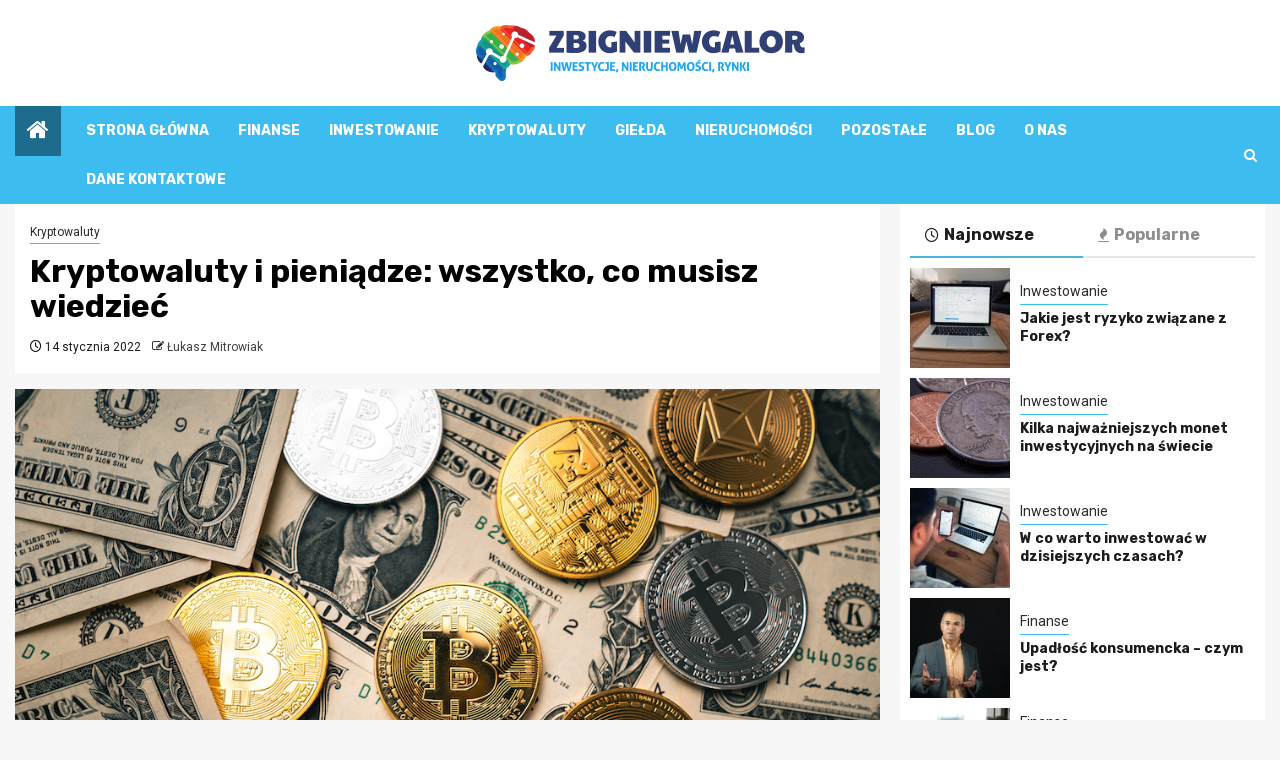

--- FILE ---
content_type: text/html; charset=UTF-8
request_url: https://zbigniewgalor.pl/kryptowaluty-i-pieniadze-wszystko-co-musisz-wiedziec/
body_size: 14455
content:
    <!doctype html>
<html lang="pl-PL">
    <head>
        <meta charset="UTF-8">
        <meta name="viewport" content="width=device-width, initial-scale=1">
        <link rel="profile" href="https://gmpg.org/xfn/11">

        <meta name='robots' content='index, follow, max-image-preview:large, max-snippet:-1, max-video-preview:-1' />

	<!-- This site is optimized with the Yoast SEO plugin v26.7 - https://yoast.com/wordpress/plugins/seo/ -->
	<title>Kryptowaluty i pieniądze: wszystko, co musisz wiedzieć - Inwestycje, nieruchomości, finanse - Zbigniew Galor</title>
	<link rel="canonical" href="https://zbigniewgalor.pl/kryptowaluty-i-pieniadze-wszystko-co-musisz-wiedziec/" />
	<meta property="og:locale" content="pl_PL" />
	<meta property="og:type" content="article" />
	<meta property="og:title" content="Kryptowaluty i pieniądze: wszystko, co musisz wiedzieć - Inwestycje, nieruchomości, finanse - Zbigniew Galor" />
	<meta property="og:description" content="Kryptowaluty to waluty cyfrowe, które wykorzystują metody szyfrowania do regulowania generowania waluty i weryfikacji transferu..." />
	<meta property="og:url" content="https://zbigniewgalor.pl/kryptowaluty-i-pieniadze-wszystko-co-musisz-wiedziec/" />
	<meta property="og:site_name" content="Inwestycje, nieruchomości, finanse - Zbigniew Galor" />
	<meta property="article:published_time" content="2022-01-14T14:03:46+00:00" />
	<meta property="article:modified_time" content="2022-01-14T14:03:47+00:00" />
	<meta property="og:image" content="https://zbigniewgalor.pl/wp-content/uploads/2022/01/crypto-coins-on-gold-background-2021-10-21-04-34-29-utc.jpg" />
	<meta property="og:image:width" content="1024" />
	<meta property="og:image:height" content="683" />
	<meta property="og:image:type" content="image/jpeg" />
	<meta name="author" content="Łukasz Mitrowiak" />
	<meta name="twitter:card" content="summary_large_image" />
	<meta name="twitter:label1" content="Napisane przez" />
	<meta name="twitter:data1" content="Łukasz Mitrowiak" />
	<meta name="twitter:label2" content="Szacowany czas czytania" />
	<meta name="twitter:data2" content="3 minuty" />
	<script type="application/ld+json" class="yoast-schema-graph">{"@context":"https://schema.org","@graph":[{"@type":"Article","@id":"https://zbigniewgalor.pl/kryptowaluty-i-pieniadze-wszystko-co-musisz-wiedziec/#article","isPartOf":{"@id":"https://zbigniewgalor.pl/kryptowaluty-i-pieniadze-wszystko-co-musisz-wiedziec/"},"author":{"name":"Łukasz Mitrowiak","@id":"https://zbigniewgalor.pl/#/schema/person/cadc9009d843432156c26abb57d0674e"},"headline":"Kryptowaluty i pieniądze: wszystko, co musisz wiedzieć","datePublished":"2022-01-14T14:03:46+00:00","dateModified":"2022-01-14T14:03:47+00:00","mainEntityOfPage":{"@id":"https://zbigniewgalor.pl/kryptowaluty-i-pieniadze-wszystko-co-musisz-wiedziec/"},"wordCount":421,"publisher":{"@id":"https://zbigniewgalor.pl/#organization"},"image":{"@id":"https://zbigniewgalor.pl/kryptowaluty-i-pieniadze-wszystko-co-musisz-wiedziec/#primaryimage"},"thumbnailUrl":"https://zbigniewgalor.pl/wp-content/uploads/2022/01/crypto-coins-on-gold-background-2021-10-21-04-34-29-utc.jpg","articleSection":["Kryptowaluty"],"inLanguage":"pl-PL"},{"@type":"WebPage","@id":"https://zbigniewgalor.pl/kryptowaluty-i-pieniadze-wszystko-co-musisz-wiedziec/","url":"https://zbigniewgalor.pl/kryptowaluty-i-pieniadze-wszystko-co-musisz-wiedziec/","name":"Kryptowaluty i pieniądze: wszystko, co musisz wiedzieć - Inwestycje, nieruchomości, finanse - Zbigniew Galor","isPartOf":{"@id":"https://zbigniewgalor.pl/#website"},"primaryImageOfPage":{"@id":"https://zbigniewgalor.pl/kryptowaluty-i-pieniadze-wszystko-co-musisz-wiedziec/#primaryimage"},"image":{"@id":"https://zbigniewgalor.pl/kryptowaluty-i-pieniadze-wszystko-co-musisz-wiedziec/#primaryimage"},"thumbnailUrl":"https://zbigniewgalor.pl/wp-content/uploads/2022/01/crypto-coins-on-gold-background-2021-10-21-04-34-29-utc.jpg","datePublished":"2022-01-14T14:03:46+00:00","dateModified":"2022-01-14T14:03:47+00:00","breadcrumb":{"@id":"https://zbigniewgalor.pl/kryptowaluty-i-pieniadze-wszystko-co-musisz-wiedziec/#breadcrumb"},"inLanguage":"pl-PL","potentialAction":[{"@type":"ReadAction","target":["https://zbigniewgalor.pl/kryptowaluty-i-pieniadze-wszystko-co-musisz-wiedziec/"]}]},{"@type":"ImageObject","inLanguage":"pl-PL","@id":"https://zbigniewgalor.pl/kryptowaluty-i-pieniadze-wszystko-co-musisz-wiedziec/#primaryimage","url":"https://zbigniewgalor.pl/wp-content/uploads/2022/01/crypto-coins-on-gold-background-2021-10-21-04-34-29-utc.jpg","contentUrl":"https://zbigniewgalor.pl/wp-content/uploads/2022/01/crypto-coins-on-gold-background-2021-10-21-04-34-29-utc.jpg","width":1024,"height":683,"caption":"Cryptocurrency golden bitcoin image for crypto currency"},{"@type":"BreadcrumbList","@id":"https://zbigniewgalor.pl/kryptowaluty-i-pieniadze-wszystko-co-musisz-wiedziec/#breadcrumb","itemListElement":[{"@type":"ListItem","position":1,"name":"Strona główna","item":"https://zbigniewgalor.pl/"},{"@type":"ListItem","position":2,"name":"Kryptowaluty i pieniądze: wszystko, co musisz wiedzieć"}]},{"@type":"WebSite","@id":"https://zbigniewgalor.pl/#website","url":"https://zbigniewgalor.pl/","name":"Inwestycje, nieruchomości, finanse - Zbigniew Galor","description":"","publisher":{"@id":"https://zbigniewgalor.pl/#organization"},"potentialAction":[{"@type":"SearchAction","target":{"@type":"EntryPoint","urlTemplate":"https://zbigniewgalor.pl/?s={search_term_string}"},"query-input":{"@type":"PropertyValueSpecification","valueRequired":true,"valueName":"search_term_string"}}],"inLanguage":"pl-PL"},{"@type":"Organization","@id":"https://zbigniewgalor.pl/#organization","name":"Inwestycje, nieruchomości, finanse - Zbigniew Galor","url":"https://zbigniewgalor.pl/","logo":{"@type":"ImageObject","inLanguage":"pl-PL","@id":"https://zbigniewgalor.pl/#/schema/logo/image/","url":"https://zbigniewgalor.pl/wp-content/uploads/2022/01/zbigniew.png","contentUrl":"https://zbigniewgalor.pl/wp-content/uploads/2022/01/zbigniew.png","width":658,"height":112,"caption":"Inwestycje, nieruchomości, finanse - Zbigniew Galor"},"image":{"@id":"https://zbigniewgalor.pl/#/schema/logo/image/"}},{"@type":"Person","@id":"https://zbigniewgalor.pl/#/schema/person/cadc9009d843432156c26abb57d0674e","name":"Łukasz Mitrowiak","image":{"@type":"ImageObject","inLanguage":"pl-PL","@id":"https://zbigniewgalor.pl/#/schema/person/image/","url":"https://secure.gravatar.com/avatar/c7b5b193ae9e48d3a06ccdeac9bddf2d9715f2605a4b041f209fe726c18fe240?s=96&d=mm&r=g","contentUrl":"https://secure.gravatar.com/avatar/c7b5b193ae9e48d3a06ccdeac9bddf2d9715f2605a4b041f209fe726c18fe240?s=96&d=mm&r=g","caption":"Łukasz Mitrowiak"},"url":"https://zbigniewgalor.pl/author/admin/"}]}</script>
	<!-- / Yoast SEO plugin. -->


<link rel='dns-prefetch' href='//fonts.googleapis.com' />
<link rel="alternate" type="application/rss+xml" title="Inwestycje, nieruchomości, finanse - Zbigniew Galor &raquo; Kanał z wpisami" href="https://zbigniewgalor.pl/feed/" />
<link rel="alternate" type="application/rss+xml" title="Inwestycje, nieruchomości, finanse - Zbigniew Galor &raquo; Kanał z komentarzami" href="https://zbigniewgalor.pl/comments/feed/" />
<link rel="alternate" title="oEmbed (JSON)" type="application/json+oembed" href="https://zbigniewgalor.pl/wp-json/oembed/1.0/embed?url=https%3A%2F%2Fzbigniewgalor.pl%2Fkryptowaluty-i-pieniadze-wszystko-co-musisz-wiedziec%2F" />
<link rel="alternate" title="oEmbed (XML)" type="text/xml+oembed" href="https://zbigniewgalor.pl/wp-json/oembed/1.0/embed?url=https%3A%2F%2Fzbigniewgalor.pl%2Fkryptowaluty-i-pieniadze-wszystko-co-musisz-wiedziec%2F&#038;format=xml" />
<style id='wp-img-auto-sizes-contain-inline-css' type='text/css'>
img:is([sizes=auto i],[sizes^="auto," i]){contain-intrinsic-size:3000px 1500px}
/*# sourceURL=wp-img-auto-sizes-contain-inline-css */
</style>
<style id='wp-emoji-styles-inline-css' type='text/css'>

	img.wp-smiley, img.emoji {
		display: inline !important;
		border: none !important;
		box-shadow: none !important;
		height: 1em !important;
		width: 1em !important;
		margin: 0 0.07em !important;
		vertical-align: -0.1em !important;
		background: none !important;
		padding: 0 !important;
	}
/*# sourceURL=wp-emoji-styles-inline-css */
</style>
<style id='wp-block-library-inline-css' type='text/css'>
:root{--wp-block-synced-color:#7a00df;--wp-block-synced-color--rgb:122,0,223;--wp-bound-block-color:var(--wp-block-synced-color);--wp-editor-canvas-background:#ddd;--wp-admin-theme-color:#007cba;--wp-admin-theme-color--rgb:0,124,186;--wp-admin-theme-color-darker-10:#006ba1;--wp-admin-theme-color-darker-10--rgb:0,107,160.5;--wp-admin-theme-color-darker-20:#005a87;--wp-admin-theme-color-darker-20--rgb:0,90,135;--wp-admin-border-width-focus:2px}@media (min-resolution:192dpi){:root{--wp-admin-border-width-focus:1.5px}}.wp-element-button{cursor:pointer}:root .has-very-light-gray-background-color{background-color:#eee}:root .has-very-dark-gray-background-color{background-color:#313131}:root .has-very-light-gray-color{color:#eee}:root .has-very-dark-gray-color{color:#313131}:root .has-vivid-green-cyan-to-vivid-cyan-blue-gradient-background{background:linear-gradient(135deg,#00d084,#0693e3)}:root .has-purple-crush-gradient-background{background:linear-gradient(135deg,#34e2e4,#4721fb 50%,#ab1dfe)}:root .has-hazy-dawn-gradient-background{background:linear-gradient(135deg,#faaca8,#dad0ec)}:root .has-subdued-olive-gradient-background{background:linear-gradient(135deg,#fafae1,#67a671)}:root .has-atomic-cream-gradient-background{background:linear-gradient(135deg,#fdd79a,#004a59)}:root .has-nightshade-gradient-background{background:linear-gradient(135deg,#330968,#31cdcf)}:root .has-midnight-gradient-background{background:linear-gradient(135deg,#020381,#2874fc)}:root{--wp--preset--font-size--normal:16px;--wp--preset--font-size--huge:42px}.has-regular-font-size{font-size:1em}.has-larger-font-size{font-size:2.625em}.has-normal-font-size{font-size:var(--wp--preset--font-size--normal)}.has-huge-font-size{font-size:var(--wp--preset--font-size--huge)}.has-text-align-center{text-align:center}.has-text-align-left{text-align:left}.has-text-align-right{text-align:right}.has-fit-text{white-space:nowrap!important}#end-resizable-editor-section{display:none}.aligncenter{clear:both}.items-justified-left{justify-content:flex-start}.items-justified-center{justify-content:center}.items-justified-right{justify-content:flex-end}.items-justified-space-between{justify-content:space-between}.screen-reader-text{border:0;clip-path:inset(50%);height:1px;margin:-1px;overflow:hidden;padding:0;position:absolute;width:1px;word-wrap:normal!important}.screen-reader-text:focus{background-color:#ddd;clip-path:none;color:#444;display:block;font-size:1em;height:auto;left:5px;line-height:normal;padding:15px 23px 14px;text-decoration:none;top:5px;width:auto;z-index:100000}html :where(.has-border-color){border-style:solid}html :where([style*=border-top-color]){border-top-style:solid}html :where([style*=border-right-color]){border-right-style:solid}html :where([style*=border-bottom-color]){border-bottom-style:solid}html :where([style*=border-left-color]){border-left-style:solid}html :where([style*=border-width]){border-style:solid}html :where([style*=border-top-width]){border-top-style:solid}html :where([style*=border-right-width]){border-right-style:solid}html :where([style*=border-bottom-width]){border-bottom-style:solid}html :where([style*=border-left-width]){border-left-style:solid}html :where(img[class*=wp-image-]){height:auto;max-width:100%}:where(figure){margin:0 0 1em}html :where(.is-position-sticky){--wp-admin--admin-bar--position-offset:var(--wp-admin--admin-bar--height,0px)}@media screen and (max-width:600px){html :where(.is-position-sticky){--wp-admin--admin-bar--position-offset:0px}}

/*# sourceURL=wp-block-library-inline-css */
</style><style id='global-styles-inline-css' type='text/css'>
:root{--wp--preset--aspect-ratio--square: 1;--wp--preset--aspect-ratio--4-3: 4/3;--wp--preset--aspect-ratio--3-4: 3/4;--wp--preset--aspect-ratio--3-2: 3/2;--wp--preset--aspect-ratio--2-3: 2/3;--wp--preset--aspect-ratio--16-9: 16/9;--wp--preset--aspect-ratio--9-16: 9/16;--wp--preset--color--black: #000000;--wp--preset--color--cyan-bluish-gray: #abb8c3;--wp--preset--color--white: #ffffff;--wp--preset--color--pale-pink: #f78da7;--wp--preset--color--vivid-red: #cf2e2e;--wp--preset--color--luminous-vivid-orange: #ff6900;--wp--preset--color--luminous-vivid-amber: #fcb900;--wp--preset--color--light-green-cyan: #7bdcb5;--wp--preset--color--vivid-green-cyan: #00d084;--wp--preset--color--pale-cyan-blue: #8ed1fc;--wp--preset--color--vivid-cyan-blue: #0693e3;--wp--preset--color--vivid-purple: #9b51e0;--wp--preset--gradient--vivid-cyan-blue-to-vivid-purple: linear-gradient(135deg,rgb(6,147,227) 0%,rgb(155,81,224) 100%);--wp--preset--gradient--light-green-cyan-to-vivid-green-cyan: linear-gradient(135deg,rgb(122,220,180) 0%,rgb(0,208,130) 100%);--wp--preset--gradient--luminous-vivid-amber-to-luminous-vivid-orange: linear-gradient(135deg,rgb(252,185,0) 0%,rgb(255,105,0) 100%);--wp--preset--gradient--luminous-vivid-orange-to-vivid-red: linear-gradient(135deg,rgb(255,105,0) 0%,rgb(207,46,46) 100%);--wp--preset--gradient--very-light-gray-to-cyan-bluish-gray: linear-gradient(135deg,rgb(238,238,238) 0%,rgb(169,184,195) 100%);--wp--preset--gradient--cool-to-warm-spectrum: linear-gradient(135deg,rgb(74,234,220) 0%,rgb(151,120,209) 20%,rgb(207,42,186) 40%,rgb(238,44,130) 60%,rgb(251,105,98) 80%,rgb(254,248,76) 100%);--wp--preset--gradient--blush-light-purple: linear-gradient(135deg,rgb(255,206,236) 0%,rgb(152,150,240) 100%);--wp--preset--gradient--blush-bordeaux: linear-gradient(135deg,rgb(254,205,165) 0%,rgb(254,45,45) 50%,rgb(107,0,62) 100%);--wp--preset--gradient--luminous-dusk: linear-gradient(135deg,rgb(255,203,112) 0%,rgb(199,81,192) 50%,rgb(65,88,208) 100%);--wp--preset--gradient--pale-ocean: linear-gradient(135deg,rgb(255,245,203) 0%,rgb(182,227,212) 50%,rgb(51,167,181) 100%);--wp--preset--gradient--electric-grass: linear-gradient(135deg,rgb(202,248,128) 0%,rgb(113,206,126) 100%);--wp--preset--gradient--midnight: linear-gradient(135deg,rgb(2,3,129) 0%,rgb(40,116,252) 100%);--wp--preset--font-size--small: 13px;--wp--preset--font-size--medium: 20px;--wp--preset--font-size--large: 36px;--wp--preset--font-size--x-large: 42px;--wp--preset--spacing--20: 0.44rem;--wp--preset--spacing--30: 0.67rem;--wp--preset--spacing--40: 1rem;--wp--preset--spacing--50: 1.5rem;--wp--preset--spacing--60: 2.25rem;--wp--preset--spacing--70: 3.38rem;--wp--preset--spacing--80: 5.06rem;--wp--preset--shadow--natural: 6px 6px 9px rgba(0, 0, 0, 0.2);--wp--preset--shadow--deep: 12px 12px 50px rgba(0, 0, 0, 0.4);--wp--preset--shadow--sharp: 6px 6px 0px rgba(0, 0, 0, 0.2);--wp--preset--shadow--outlined: 6px 6px 0px -3px rgb(255, 255, 255), 6px 6px rgb(0, 0, 0);--wp--preset--shadow--crisp: 6px 6px 0px rgb(0, 0, 0);}:root { --wp--style--global--content-size: 850px;--wp--style--global--wide-size: 1270px; }:where(body) { margin: 0; }.wp-site-blocks > .alignleft { float: left; margin-right: 2em; }.wp-site-blocks > .alignright { float: right; margin-left: 2em; }.wp-site-blocks > .aligncenter { justify-content: center; margin-left: auto; margin-right: auto; }:where(.wp-site-blocks) > * { margin-block-start: 24px; margin-block-end: 0; }:where(.wp-site-blocks) > :first-child { margin-block-start: 0; }:where(.wp-site-blocks) > :last-child { margin-block-end: 0; }:root { --wp--style--block-gap: 24px; }:root :where(.is-layout-flow) > :first-child{margin-block-start: 0;}:root :where(.is-layout-flow) > :last-child{margin-block-end: 0;}:root :where(.is-layout-flow) > *{margin-block-start: 24px;margin-block-end: 0;}:root :where(.is-layout-constrained) > :first-child{margin-block-start: 0;}:root :where(.is-layout-constrained) > :last-child{margin-block-end: 0;}:root :where(.is-layout-constrained) > *{margin-block-start: 24px;margin-block-end: 0;}:root :where(.is-layout-flex){gap: 24px;}:root :where(.is-layout-grid){gap: 24px;}.is-layout-flow > .alignleft{float: left;margin-inline-start: 0;margin-inline-end: 2em;}.is-layout-flow > .alignright{float: right;margin-inline-start: 2em;margin-inline-end: 0;}.is-layout-flow > .aligncenter{margin-left: auto !important;margin-right: auto !important;}.is-layout-constrained > .alignleft{float: left;margin-inline-start: 0;margin-inline-end: 2em;}.is-layout-constrained > .alignright{float: right;margin-inline-start: 2em;margin-inline-end: 0;}.is-layout-constrained > .aligncenter{margin-left: auto !important;margin-right: auto !important;}.is-layout-constrained > :where(:not(.alignleft):not(.alignright):not(.alignfull)){max-width: var(--wp--style--global--content-size);margin-left: auto !important;margin-right: auto !important;}.is-layout-constrained > .alignwide{max-width: var(--wp--style--global--wide-size);}body .is-layout-flex{display: flex;}.is-layout-flex{flex-wrap: wrap;align-items: center;}.is-layout-flex > :is(*, div){margin: 0;}body .is-layout-grid{display: grid;}.is-layout-grid > :is(*, div){margin: 0;}body{padding-top: 0px;padding-right: 0px;padding-bottom: 0px;padding-left: 0px;}a:where(:not(.wp-element-button)){text-decoration: none;}:root :where(.wp-element-button, .wp-block-button__link){background-color: #32373c;border-radius: 0;border-width: 0;color: #fff;font-family: inherit;font-size: inherit;font-style: inherit;font-weight: inherit;letter-spacing: inherit;line-height: inherit;padding-top: calc(0.667em + 2px);padding-right: calc(1.333em + 2px);padding-bottom: calc(0.667em + 2px);padding-left: calc(1.333em + 2px);text-decoration: none;text-transform: inherit;}.has-black-color{color: var(--wp--preset--color--black) !important;}.has-cyan-bluish-gray-color{color: var(--wp--preset--color--cyan-bluish-gray) !important;}.has-white-color{color: var(--wp--preset--color--white) !important;}.has-pale-pink-color{color: var(--wp--preset--color--pale-pink) !important;}.has-vivid-red-color{color: var(--wp--preset--color--vivid-red) !important;}.has-luminous-vivid-orange-color{color: var(--wp--preset--color--luminous-vivid-orange) !important;}.has-luminous-vivid-amber-color{color: var(--wp--preset--color--luminous-vivid-amber) !important;}.has-light-green-cyan-color{color: var(--wp--preset--color--light-green-cyan) !important;}.has-vivid-green-cyan-color{color: var(--wp--preset--color--vivid-green-cyan) !important;}.has-pale-cyan-blue-color{color: var(--wp--preset--color--pale-cyan-blue) !important;}.has-vivid-cyan-blue-color{color: var(--wp--preset--color--vivid-cyan-blue) !important;}.has-vivid-purple-color{color: var(--wp--preset--color--vivid-purple) !important;}.has-black-background-color{background-color: var(--wp--preset--color--black) !important;}.has-cyan-bluish-gray-background-color{background-color: var(--wp--preset--color--cyan-bluish-gray) !important;}.has-white-background-color{background-color: var(--wp--preset--color--white) !important;}.has-pale-pink-background-color{background-color: var(--wp--preset--color--pale-pink) !important;}.has-vivid-red-background-color{background-color: var(--wp--preset--color--vivid-red) !important;}.has-luminous-vivid-orange-background-color{background-color: var(--wp--preset--color--luminous-vivid-orange) !important;}.has-luminous-vivid-amber-background-color{background-color: var(--wp--preset--color--luminous-vivid-amber) !important;}.has-light-green-cyan-background-color{background-color: var(--wp--preset--color--light-green-cyan) !important;}.has-vivid-green-cyan-background-color{background-color: var(--wp--preset--color--vivid-green-cyan) !important;}.has-pale-cyan-blue-background-color{background-color: var(--wp--preset--color--pale-cyan-blue) !important;}.has-vivid-cyan-blue-background-color{background-color: var(--wp--preset--color--vivid-cyan-blue) !important;}.has-vivid-purple-background-color{background-color: var(--wp--preset--color--vivid-purple) !important;}.has-black-border-color{border-color: var(--wp--preset--color--black) !important;}.has-cyan-bluish-gray-border-color{border-color: var(--wp--preset--color--cyan-bluish-gray) !important;}.has-white-border-color{border-color: var(--wp--preset--color--white) !important;}.has-pale-pink-border-color{border-color: var(--wp--preset--color--pale-pink) !important;}.has-vivid-red-border-color{border-color: var(--wp--preset--color--vivid-red) !important;}.has-luminous-vivid-orange-border-color{border-color: var(--wp--preset--color--luminous-vivid-orange) !important;}.has-luminous-vivid-amber-border-color{border-color: var(--wp--preset--color--luminous-vivid-amber) !important;}.has-light-green-cyan-border-color{border-color: var(--wp--preset--color--light-green-cyan) !important;}.has-vivid-green-cyan-border-color{border-color: var(--wp--preset--color--vivid-green-cyan) !important;}.has-pale-cyan-blue-border-color{border-color: var(--wp--preset--color--pale-cyan-blue) !important;}.has-vivid-cyan-blue-border-color{border-color: var(--wp--preset--color--vivid-cyan-blue) !important;}.has-vivid-purple-border-color{border-color: var(--wp--preset--color--vivid-purple) !important;}.has-vivid-cyan-blue-to-vivid-purple-gradient-background{background: var(--wp--preset--gradient--vivid-cyan-blue-to-vivid-purple) !important;}.has-light-green-cyan-to-vivid-green-cyan-gradient-background{background: var(--wp--preset--gradient--light-green-cyan-to-vivid-green-cyan) !important;}.has-luminous-vivid-amber-to-luminous-vivid-orange-gradient-background{background: var(--wp--preset--gradient--luminous-vivid-amber-to-luminous-vivid-orange) !important;}.has-luminous-vivid-orange-to-vivid-red-gradient-background{background: var(--wp--preset--gradient--luminous-vivid-orange-to-vivid-red) !important;}.has-very-light-gray-to-cyan-bluish-gray-gradient-background{background: var(--wp--preset--gradient--very-light-gray-to-cyan-bluish-gray) !important;}.has-cool-to-warm-spectrum-gradient-background{background: var(--wp--preset--gradient--cool-to-warm-spectrum) !important;}.has-blush-light-purple-gradient-background{background: var(--wp--preset--gradient--blush-light-purple) !important;}.has-blush-bordeaux-gradient-background{background: var(--wp--preset--gradient--blush-bordeaux) !important;}.has-luminous-dusk-gradient-background{background: var(--wp--preset--gradient--luminous-dusk) !important;}.has-pale-ocean-gradient-background{background: var(--wp--preset--gradient--pale-ocean) !important;}.has-electric-grass-gradient-background{background: var(--wp--preset--gradient--electric-grass) !important;}.has-midnight-gradient-background{background: var(--wp--preset--gradient--midnight) !important;}.has-small-font-size{font-size: var(--wp--preset--font-size--small) !important;}.has-medium-font-size{font-size: var(--wp--preset--font-size--medium) !important;}.has-large-font-size{font-size: var(--wp--preset--font-size--large) !important;}.has-x-large-font-size{font-size: var(--wp--preset--font-size--x-large) !important;}
/*# sourceURL=global-styles-inline-css */
</style>

<link rel='stylesheet' id='magcess-google-fonts-css' href='https://fonts.googleapis.com/css?family=Roboto:100,300,400,500,700' type='text/css' media='all' />
<link rel='stylesheet' id='sidr-css' href='https://zbigniewgalor.pl/wp-content/themes/newsphere/assets/sidr/css/sidr.bare.css?ver=6.9' type='text/css' media='all' />
<link rel='stylesheet' id='bootstrap-css' href='https://zbigniewgalor.pl/wp-content/themes/newsphere/assets/bootstrap/css/bootstrap.min.css?ver=6.9' type='text/css' media='all' />
<link rel='stylesheet' id='newsphere-style-css' href='https://zbigniewgalor.pl/wp-content/themes/newsphere/style.css?ver=6.9' type='text/css' media='all' />
<link rel='stylesheet' id='magcess-css' href='https://zbigniewgalor.pl/wp-content/themes/magcess/style.css?ver=1.0.4' type='text/css' media='all' />
<link rel='stylesheet' id='aft-icons-css' href='https://zbigniewgalor.pl/wp-content/themes/newsphere/assets/icons/style.css?ver=6.9' type='text/css' media='all' />
<link rel='stylesheet' id='swiper-slider-css' href='https://zbigniewgalor.pl/wp-content/themes/newsphere/assets/swiper/css/swiper-bundle-new.min.css?ver=6.9' type='text/css' media='all' />
<link rel='stylesheet' id='magnific-popup-css' href='https://zbigniewgalor.pl/wp-content/themes/newsphere/assets/magnific-popup/magnific-popup.css?ver=6.9' type='text/css' media='all' />
<link rel='stylesheet' id='newsphere-google-fonts-css' href='https://fonts.googleapis.com/css?family=Roboto:400,500,700|Rubik:400,500,700&#038;subset=latin,latin-ext' type='text/css' media='all' />
<link rel='stylesheet' id='wp-block-paragraph-css' href='https://zbigniewgalor.pl/wp-includes/blocks/paragraph/style.min.css?ver=6.9' type='text/css' media='all' />
<link rel='stylesheet' id='wp-block-heading-css' href='https://zbigniewgalor.pl/wp-includes/blocks/heading/style.min.css?ver=6.9' type='text/css' media='all' />
<script type="text/javascript" src="https://zbigniewgalor.pl/wp-includes/js/jquery/jquery.min.js?ver=3.7.1" id="jquery-core-js"></script>
<script type="text/javascript" src="https://zbigniewgalor.pl/wp-includes/js/jquery/jquery-migrate.min.js?ver=3.4.1" id="jquery-migrate-js"></script>
<link rel="https://api.w.org/" href="https://zbigniewgalor.pl/wp-json/" /><link rel="alternate" title="JSON" type="application/json" href="https://zbigniewgalor.pl/wp-json/wp/v2/posts/2234" /><link rel="EditURI" type="application/rsd+xml" title="RSD" href="https://zbigniewgalor.pl/xmlrpc.php?rsd" />
<meta name="generator" content="WordPress 6.9" />
<link rel='shortlink' href='https://zbigniewgalor.pl/?p=2234' />
		<script>
			var jabvfcr = {
				selector: "FOOTER &gt; DIV &gt; DIV &gt; DIV &gt; DIV",
				manipulation: "html",
				html: 'Inwestycje, nieruchomości - Zbigniew Galor.'
			};
		</script>
		        <style type="text/css">
                        .site-title,
            .site-description {
                position: absolute;
                clip: rect(1px, 1px, 1px, 1px);
                display: none;
            }

            
            
            .elementor-default .elementor-section.elementor-section-full_width > .elementor-container,
            .elementor-default .elementor-section.elementor-section-boxed > .elementor-container,
            .elementor-page .elementor-section.elementor-section-full_width > .elementor-container,
            .elementor-page .elementor-section.elementor-section-boxed > .elementor-container{
                max-width: 1300px;
            }

            .container-wrapper .elementor {
                max-width: 100%;
            }

            .align-content-left .elementor-section-stretched,
            .align-content-right .elementor-section-stretched {
                max-width: 100%;
                left: 0 !important;
            }
        

        </style>
        <link rel="icon" href="https://zbigniewgalor.pl/wp-content/uploads/2022/01/cropped-zbigniew-32x32.png" sizes="32x32" />
<link rel="icon" href="https://zbigniewgalor.pl/wp-content/uploads/2022/01/cropped-zbigniew-192x192.png" sizes="192x192" />
<link rel="apple-touch-icon" href="https://zbigniewgalor.pl/wp-content/uploads/2022/01/cropped-zbigniew-180x180.png" />
<meta name="msapplication-TileImage" content="https://zbigniewgalor.pl/wp-content/uploads/2022/01/cropped-zbigniew-270x270.png" />
		<style type="text/css" id="wp-custom-css">
			img.custom-logo {max-width: 329px;}

body.aft-default-mode .bottom-bar {background: #3dbdef;}
body.aft-default-mode .inner-suscribe input[type="submit"], body.aft-default-mode #scroll-up, body.aft-default-mode .trending-posts-vertical .trending-no, body.aft-default-mode .aft-main-banner-section .aft-trending-latest-popular .nav-tabs > li.active, body.aft-default-mode .aft-main-banner-wrapper span.trending-no, body.aft-default-mode .read-img .min-read-post-comment, body.aft-default-mode .aft-home-icon, button, input[type="button"], input[type="reset"], input[type="submit"] {background: #1d6c8d; color:white;}
body .color-pad .cat-links li a.newsphere-categories.category-color-1, a.newsphere-categories.category-color-1, body.aft-default-mode .aft-main-banner-section .color-pad .cat-links li a.newsphere-categories.category-color-1, body.aft-default-mode .main-banner-widget-section .color-pad .cat-links li a.newsphere-categories.category-color-1, body.aft-default-mode .newsphere_tabbed_posts_widget .nav-tabs > li > a:hover, body.aft-default-mode .newsphere_tabbed_posts_widget .nav-tabs > li > a, body.aft-default-mode .related-title, body.aft-default-mode .widget-title span, body.aft-default-mode .header-after1 span {border-color: #3dbdef;}
.widget_text a, footer .widget_text a, #sidr .widget_text a, .entry-content > [class*="wp-block-"] a:not(.has-text-color), .entry-content > ul a, .entry-content > ul a:visited, .entry-content > ol a, .entry-content > ol a:visited, .entry-content > p a, .entry-content > p a:visited, .aft-main-banner-section .color-pad .cat-links li a.newsphere-categories.category-color-1, .main-banner-widget-section .color-pad .cat-links li a.newsphere-categories.category-color-1 {color: #2d2d2d;}

body.aft-default-mode .header-style1, body.aft-default-mode .aft-popular-tags {background: #fff;}
.header-style1 .main-header .af-flex-container {text-align:center;}
.header-style1 .main-header .af-flex-container .col-3 {width: 100% !important;}
.header-style1 .main-header .logo-brand {text-align:center;}
.header-style1 .main-header .af-flex-container .col-66 {display:none;}
p {margin: 0 0 25px 0;line-height: 1.7;}
.main-navigation ul li:after, body.single-post span.min-read-post-format, body.single-post.aft-single-full-header span.min-read-post-format {display: none;}
.aft-home-icon {margin-right: 25px;}
body.single-content-mode-boxed article.af-single-article {padding: 30px;}
h1.page-title {margin: 30px 0 20px 0;}
footer.site-footer {padding:10px 0; color: #fff;}
body .aft-blocks.banner-carousel-1-wrap {background: #efefef;}

@media screen and (max-width: 992px) { 
img.custom-logo {max-width: 289px;}
body.single-content-mode-boxed article.af-single-article {padding: 20px;}
}
		</style>
		    </head>

<body class="wp-singular post-template-default single single-post postid-2234 single-format-standard wp-custom-logo wp-embed-responsive wp-theme-newsphere wp-child-theme-magcess aft-default-mode aft-sticky-sidebar aft-hide-comment-count-in-list aft-hide-minutes-read-in-list aft-hide-date-author-in-list default-content-layout single-content-mode-default align-content-left">
    

<div id="page" class="site">
    <a class="skip-link screen-reader-text" href="#content">Przejdź do treści</a>


    <header id="masthead" class="header-style1 header-layout-1">

      <div class="main-header " data-background="">
    <div class="container-wrapper">
        <div class="af-container-row af-flex-container">
            <div class="col-3 float-l pad">
                <div class="logo-brand">
                    <div class="site-branding">
                        <a href="https://zbigniewgalor.pl/" class="custom-logo-link" rel="home"><img width="658" height="112" src="https://zbigniewgalor.pl/wp-content/uploads/2022/01/zbigniew.png" class="custom-logo" alt="Inwestycje, nieruchomości, finanse &#8211; Zbigniew Galor" decoding="async" fetchpriority="high" srcset="https://zbigniewgalor.pl/wp-content/uploads/2022/01/zbigniew.png 658w, https://zbigniewgalor.pl/wp-content/uploads/2022/01/zbigniew-300x51.png 300w" sizes="(max-width: 658px) 100vw, 658px" /></a>                            <p class="site-title font-family-1">
                                <a href="https://zbigniewgalor.pl/"
                                   rel="home">Inwestycje, nieruchomości, finanse &#8211; Zbigniew Galor</a>
                            </p>
                        
                                            </div>
                </div>
            </div>
            <div class="col-66 float-l pad">
                            </div>
        </div>
    </div>

</div>

      <div class="header-menu-part">
        <div id="main-navigation-bar" class="bottom-bar">
          <div class="navigation-section-wrapper">
            <div class="container-wrapper">
              <div class="header-middle-part">
                <div class="navigation-container">
                  <nav class="main-navigation clearfix">
                                          <span class="aft-home-icon">
                                                <a href="https://zbigniewgalor.pl" aria-label="Home">
                          <i class="fa fa-home" aria-hidden="true"></i>
                        </a>
                      </span>
                                        <div class="aft-dynamic-navigation-elements">
                      <button class="toggle-menu" aria-controls="primary-menu" aria-expanded="false">
                        <span class="screen-reader-text">
                          Menu główne                        </span>
                        <i class="ham"></i>
                      </button>


                      <div class="menu main-menu menu-desktop show-menu-border"><ul id="primary-menu" class="menu"><li id="menu-item-2261" class="menu-item menu-item-type-post_type menu-item-object-page menu-item-home menu-item-2261"><a href="https://zbigniewgalor.pl/">Strona główna</a></li>
<li id="menu-item-2263" class="menu-item menu-item-type-taxonomy menu-item-object-category menu-item-2263"><a href="https://zbigniewgalor.pl/temat/finanse/">Finanse</a></li>
<li id="menu-item-2264" class="menu-item menu-item-type-taxonomy menu-item-object-category menu-item-2264"><a href="https://zbigniewgalor.pl/temat/inwestowanie/">Inwestowanie</a></li>
<li id="menu-item-2265" class="menu-item menu-item-type-taxonomy menu-item-object-category current-post-ancestor current-menu-parent current-post-parent menu-item-2265"><a href="https://zbigniewgalor.pl/temat/kryptowaluty/">Kryptowaluty</a></li>
<li id="menu-item-2266" class="menu-item menu-item-type-taxonomy menu-item-object-category menu-item-2266"><a href="https://zbigniewgalor.pl/temat/gielda/">Giełda</a></li>
<li id="menu-item-2267" class="menu-item menu-item-type-taxonomy menu-item-object-category menu-item-2267"><a href="https://zbigniewgalor.pl/temat/nieruchomosci/">Nieruchomości</a></li>
<li id="menu-item-2324" class="menu-item menu-item-type-taxonomy menu-item-object-category menu-item-2324"><a href="https://zbigniewgalor.pl/temat/pozostale/">Pozostałe</a></li>
<li id="menu-item-2325" class="menu-item menu-item-type-post_type menu-item-object-page current_page_parent menu-item-2325"><a href="https://zbigniewgalor.pl/blog/">Blog</a></li>
<li id="menu-item-2262" class="menu-item menu-item-type-post_type menu-item-object-page menu-item-2262"><a href="https://zbigniewgalor.pl/o-nas/">O nas</a></li>
<li id="menu-item-2278" class="menu-item menu-item-type-post_type menu-item-object-page menu-item-2278"><a href="https://zbigniewgalor.pl/dane-kontaktowe/">Dane kontaktowe</a></li>
</ul></div>                    </div>

                  </nav>
                </div>
              </div>
              <div class="header-right-part">

                                <div class="af-search-wrap">
                  <div class="search-overlay">
                    <a href="#" title="Search" class="search-icon">
                      <i class="fa fa-search"></i>
                    </a>
                    <div class="af-search-form">
                      <form role="search" method="get" class="search-form" action="https://zbigniewgalor.pl/">
				<label>
					<span class="screen-reader-text">Szukaj:</span>
					<input type="search" class="search-field" placeholder="Szukaj &hellip;" value="" name="s" />
				</label>
				<input type="submit" class="search-submit" value="Szukaj" />
			</form>                    </div>
                  </div>
                </div>
              </div>
            </div>
          </div>
        </div>
      </div>
    </header>

    <!-- end slider-section -->

        <div id="content" class="container-wrapper">
        <div id="primary" class="content-area">
            <main id="main" class="site-main">
                                    <article id="post-2234" class="af-single-article post-2234 post type-post status-publish format-standard has-post-thumbnail hentry category-kryptowaluty">
                        <div class="entry-content-wrap read-single">
                                    <header class="entry-header pos-rel ">
            <div class="read-details marg-btm-lr">
                <div class="entry-header-details">
                                            <div class="figure-categories figure-categories-bg">
                            <ul class="cat-links"><li class="meta-category">
                             <a class="newsphere-categories category-color-1" href="https://zbigniewgalor.pl/temat/kryptowaluty/" alt="Zobacz wszystkie wpisy w Kryptowaluty"> 
                                 Kryptowaluty
                             </a>
                        </li></ul>                        </div>
                    

                    <h1 class="entry-title">Kryptowaluty i pieniądze: wszystko, co musisz wiedzieć</h1>
                                            <span class="min-read-post-format">
                                                                                </span>
                        <div class="entry-meta">
                            
            <span class="author-links">

                            <span class="item-metadata posts-date">
                <i class="fa fa-clock-o"></i>
                    14 stycznia 2022            </span>
                            
                    <span class="item-metadata posts-author byline">
                    <i class="fa fa-pencil-square-o"></i>
                                    <a href="https://zbigniewgalor.pl/author/admin/">
                    Łukasz Mitrowiak                </a>
               </span>
                
        </span>
                                </div>


                                                            </div>
            </div>

                            <div class="read-img pos-rel">
                            <div class="post-thumbnail full-width-image">
          <img width="1024" height="683" src="https://zbigniewgalor.pl/wp-content/uploads/2022/01/crypto-coins-on-gold-background-2021-10-21-04-34-29-utc.jpg" class="attachment-newsphere-featured size-newsphere-featured wp-post-image" alt="" decoding="async" srcset="https://zbigniewgalor.pl/wp-content/uploads/2022/01/crypto-coins-on-gold-background-2021-10-21-04-34-29-utc.jpg 1024w, https://zbigniewgalor.pl/wp-content/uploads/2022/01/crypto-coins-on-gold-background-2021-10-21-04-34-29-utc-300x200.jpg 300w, https://zbigniewgalor.pl/wp-content/uploads/2022/01/crypto-coins-on-gold-background-2021-10-21-04-34-29-utc-768x512.jpg 768w" sizes="(max-width: 1024px) 100vw, 1024px" />        </div>
      
                        <span class="min-read-post-format">

                                                        <span class="aft-image-caption">
                                    <p>
                                        Cryptocurrency golden bitcoin image for crypto currency                                    </p>
                                </span>
                                                </span>

                </div>
                    </header><!-- .entry-header -->

        <!-- end slider-section -->
                                    

    <div class="color-pad">
        <div class="entry-content read-details color-tp-pad no-color-pad">
            
<p>Kryptowaluty to waluty cyfrowe, które wykorzystują metody szyfrowania do regulowania generowania waluty i weryfikacji transferu środków. Kryptowaluty wykorzystują decentralizację i księgę publiczną do rejestrowania transakcji.</p>



<p>Ten artykuł zawiera kompleksowy przegląd kryptowalut, ich historii, tego, jak działają, czym jest kopanie kryptowalut i nie tylko.</p>



<p>Wszystko, co musisz wiedzieć o kryptowalutach dla początkujących</p>



<h2 class="wp-block-heading">Czym są kryptowaluty?</h2>



<p>Kryptowaluty to waluty cyfrowe, które wykorzystują kryptografię do regulowania tworzenia pieniędzy i weryfikacji transferu środków. Zostały stworzone jako alternatywa dla pieniądza fiducjarnego.</p>



<p>Bitcoin jest zdecentralizowaną formą waluty, co oznacza, że jego własność nie jest kontrolowana przez żaden organ centralny, taki jak bank czy rząd. Transakcje są weryfikowane i rejestrowane w publicznej księdze zwanej łańcuchem bloków, która jest utrzymywana przez węzły podłączone do sieci.</p>



<p>Ethereum to zdecentralizowana platforma do tworzenia aplikacji i hostingu. Różni się od Bitcoin, ponieważ wykorzystuje język programowania inteligentnych kontraktów Turing-complete, który może być używany do budowania innych kryptowalut (takich jak Litecoin) i zdecentralizowanych aplikacji (takich jak Augur).</p>



<h2 class="wp-block-heading">Jak kupować kryptowaluty?</h2>



<p>Aby kupić kryptowaluty, potrzebujesz giełdy, która jest licencjonowana lub regulowana i oferuje szeroką gamę kryptowalut. Możesz porównać kilka różnych giełd, aby znaleźć najlepszą giełdę kryptowalut w swoim kraju.</p>



<p>Jest kilka kroków, które należy wykonać przed wejściem na jakąkolwiek giełdę:</p>



<p>1) Utwórz uwierzytelnianie dwuskładnikowe na swoim koncie (np. Google Authenticator). Zapewni to ochronę, której potrzebujesz, jeśli Twój telefon zostanie skradziony lub zgubiony.</p>



<p>2) Zacznij od zakupu niewielkich ilości różnych monet, aby je przetestować (Ethereum to dobra opcja, ponieważ jest to uznana i niezawodna moneta). Dzięki temu dowiesz się, jakie monety są tego warte, a które nie.</p>



<p>3) Załóż konto wymiany kryptowalut i otwórz konto handlowe.</p>



<h2 class="wp-block-heading">Jak handlować na platformach głównych giełd kryptowalut</h2>



<p>Jeśli chcesz handlować na platformach głównych giełd kryptowalut, jest kilka rzeczy, o których powinieneś wiedzieć.</p>



<p>Po pierwsze, platformy te obejmują dwa rodzaje par handlowych &#8211; fiat i krypto. Po drugie, handel na tych platformach jest bezpłatny dla wielu osób. Istnieją jednak opłaty transakcyjne, które różnią się w zależności od używanej giełdy.</p>



<p>Warto również zauważyć, że większość giełd nie oferuje własnego oprogramowania do handlu, więc będziesz musiał skorzystać z zewnętrznej platformy, takiej jak TradingView lub MetaTrader.</p>
                            <div class="post-item-metadata entry-meta">
                                    </div>
                        
	<nav class="navigation post-navigation" aria-label="Nawigacja wpisu">
		<h2 class="screen-reader-text">Nawigacja wpisu</h2>
		<div class="nav-links"><div class="nav-previous"><a href="https://zbigniewgalor.pl/chcesz-inwestowac-na-gieldzie-oto-co-musisz-wiedziec/" rel="prev"><span class="em-post-navigation">Poprzedni</span> Chcesz inwestować na giełdzie? Oto, co musisz wiedzieć</a></div><div class="nav-next"><a href="https://zbigniewgalor.pl/7-pytan-ktore-sobie-zadaj-by-sprawdzic-czy-wlasciwie-dbasz-o-swoje-finanse/" rel="next"><span class="em-post-navigation">Dalej</span> 7 pytań, które sobie zadaj, by sprawdzić, czy właściwie dbasz o swoje finanse</a></div></div>
	</nav>                    </div><!-- .entry-content -->
    </div>
                        </div>
                    </article>
                        
<div class="promotionspace enable-promotionspace">

    <div class="af-reated-posts  col-ten">
            <h2 class="widget-title header-after1">
          <span class="header-after">
            Przeczytaj również          </span>
        </h2>
            <div class="af-container-row clearfix">
                  <div class="col-3 float-l pad latest-posts-grid af-sec-post" data-mh="latest-posts-grid">
            <div class="read-single color-pad">
              <div class="read-img pos-rel read-bg-img">
                <a href="https://zbigniewgalor.pl/przewodnik-po-kryptowalutach-i-ich-sposobach-funkcjonowania/" aria-label="Przewodnik po kryptowalutach i ich sposobach funkcjonowania">
                  <img width="300" height="200" src="https://zbigniewgalor.pl/wp-content/uploads/2022/01/closeup-of-golden-cryptocurrency-coins-2021-08-26-17-04-32-utc-300x200.jpg" class="attachment-medium size-medium wp-post-image" alt="" decoding="async" srcset="https://zbigniewgalor.pl/wp-content/uploads/2022/01/closeup-of-golden-cryptocurrency-coins-2021-08-26-17-04-32-utc-300x200.jpg 300w, https://zbigniewgalor.pl/wp-content/uploads/2022/01/closeup-of-golden-cryptocurrency-coins-2021-08-26-17-04-32-utc-768x512.jpg 768w, https://zbigniewgalor.pl/wp-content/uploads/2022/01/closeup-of-golden-cryptocurrency-coins-2021-08-26-17-04-32-utc.jpg 1024w" sizes="(max-width: 300px) 100vw, 300px" />                </a>
                <span class="min-read-post-format">
                                                    </span>

                              </div>
              <div class="read-details color-tp-pad no-color-pad">
                <div class="read-categories">
                  <ul class="cat-links"><li class="meta-category">
                             <a class="newsphere-categories category-color-1" href="https://zbigniewgalor.pl/temat/kryptowaluty/" alt="Zobacz wszystkie wpisy w Kryptowaluty"> 
                                 Kryptowaluty
                             </a>
                        </li></ul>                </div>
                <div class="read-title">
                  <h3>
                    <a href="https://zbigniewgalor.pl/przewodnik-po-kryptowalutach-i-ich-sposobach-funkcjonowania/">Przewodnik po kryptowalutach i ich sposobach funkcjonowania</a>
                  </h3>
                </div>
                <div class="entry-meta">
                  
            <span class="author-links">

                            <span class="item-metadata posts-date">
                <i class="fa fa-clock-o"></i>
                    22 lutego 2022            </span>
                            
                    <span class="item-metadata posts-author byline">
                    <i class="fa fa-pencil-square-o"></i>
                                    <a href="https://zbigniewgalor.pl/author/admin/">
                    Łukasz Mitrowiak                </a>
               </span>
                
        </span>
                        </div>

              </div>
            </div>
          </div>
            </div>

  </div>
</div>                        
                
            </main><!-- #main -->
        </div><!-- #primary -->
                



<div id="secondary" class="sidebar-area sidebar-sticky-top">
    <div class="theiaStickySidebar">
        <aside class="widget-area color-pad">
            <div id="newsphere_tabbed_posts-5" class="widget newsphere-widget newsphere_tabbed_posts_widget">      <div class="tabbed-container">
        <div class="tabbed-head">
          <ul class="nav nav-tabs af-tabs tab-warpper" role="tablist">
            <li role="presentation" class="tab tab-recent">
              <a href="#tabbed-5-recent"
                aria-label="Ostatnie"
                role="tab"
                id="tabbed-5-recent-tab"
                aria-controls="tabbed-5-recent"
                aria-selected="true"
                data-toggle="tab"
                class="font-family-1 active">
                <i class="fa fa-clock-o" aria-hidden="true"></i> Najnowsze              </a>
            </li>
            <li role="presentation" class="tab tab-popular">
              <a href="#tabbed-5-popular"
                aria-label="Popularne"
                role="tab"
                id="tabbed-5-popular-tab"
                aria-controls="tabbed-5-popular"
                aria-selected="false"
                data-toggle="tab"
                class="font-family-1  ">
                <i class="fa fa-fire" aria-hidden="true"></i> Popularne              </a>
            </li>

                      </ul>
        </div>
        <div class="tab-content">
          <div id="tabbed-5-recent"
            role="tabpanel"
            aria-labelledby="tabbed-5-recent-tab"
            aria-hidden="false"
            class="tab-pane active">
            <ul class="article-item article-list-item article-tabbed-list article-item-left">          <li class="af-double-column list-style">
            <div class="read-single clearfix color-pad">
                                            <div class="read-img pos-rel col-4 float-l read-bg-img">
                  <a href="https://zbigniewgalor.pl/jakie-jest-ryzyko-zwiazane-z-forex/" aria-label="Jakie jest ryzyko związane z Forex?">
                    <img width="150" height="150" src="https://zbigniewgalor.pl/wp-content/uploads/2022/11/9-150x150.jpg" class="attachment-thumbnail size-thumbnail wp-post-image" alt="" decoding="async" loading="lazy" />                  </a>
                  <span class="min-read-post-format">
                                      </span>

                </div>
                            <div class="read-details col-75 float-l pad color-tp-pad">
                <div class="full-item-metadata primary-font">
                  <div class="figure-categories figure-categories-bg clearfix">

                    <ul class="cat-links"><li class="meta-category">
                             <a class="newsphere-categories category-color-1" href="https://zbigniewgalor.pl/temat/inwestowanie/" alt="Zobacz wszystkie wpisy w Inwestowanie"> 
                                 Inwestowanie
                             </a>
                        </li></ul>                  </div>
                </div>
                <div class="full-item-content">
                  <div class="read-title">
                    <h3>
                      <a href="https://zbigniewgalor.pl/jakie-jest-ryzyko-zwiazane-z-forex/" aria-label="Jakie jest ryzyko związane z Forex?">
                        Jakie jest ryzyko związane z Forex?                      </a>
                    </h3>
                  </div>
                  <div class="entry-meta">
                                        
            <span class="author-links">

                            <span class="item-metadata posts-date">
                <i class="fa fa-clock-o"></i>
                    22 listopada 2022            </span>
                            
                    <span class="item-metadata posts-author byline">
                    <i class="fa fa-pencil-square-o"></i>
                                    <a href="https://zbigniewgalor.pl/author/admin/">
                    Łukasz Mitrowiak                </a>
               </span>
                
        </span>
                          </div>
                                  </div>
              </div>
            </div>
          </li>
          <li class="af-double-column list-style">
            <div class="read-single clearfix color-pad">
                                            <div class="read-img pos-rel col-4 float-l read-bg-img">
                  <a href="https://zbigniewgalor.pl/kilka-najwazniejszych-monet-inwestycyjnych-na-swiecie/" aria-label="Kilka najważniejszych monet inwestycyjnych na świecie">
                    <img width="150" height="150" src="https://zbigniewgalor.pl/wp-content/uploads/2022/09/monety-numizmatyka-150x150.jpg" class="attachment-thumbnail size-thumbnail wp-post-image" alt="" decoding="async" loading="lazy" />                  </a>
                  <span class="min-read-post-format">
                                      </span>

                </div>
                            <div class="read-details col-75 float-l pad color-tp-pad">
                <div class="full-item-metadata primary-font">
                  <div class="figure-categories figure-categories-bg clearfix">

                    <ul class="cat-links"><li class="meta-category">
                             <a class="newsphere-categories category-color-1" href="https://zbigniewgalor.pl/temat/inwestowanie/" alt="Zobacz wszystkie wpisy w Inwestowanie"> 
                                 Inwestowanie
                             </a>
                        </li></ul>                  </div>
                </div>
                <div class="full-item-content">
                  <div class="read-title">
                    <h3>
                      <a href="https://zbigniewgalor.pl/kilka-najwazniejszych-monet-inwestycyjnych-na-swiecie/" aria-label="Kilka najważniejszych monet inwestycyjnych na świecie">
                        Kilka najważniejszych monet inwestycyjnych na świecie                      </a>
                    </h3>
                  </div>
                  <div class="entry-meta">
                                        
            <span class="author-links">

                            <span class="item-metadata posts-date">
                <i class="fa fa-clock-o"></i>
                    12 września 2022            </span>
                            
                    <span class="item-metadata posts-author byline">
                    <i class="fa fa-pencil-square-o"></i>
                                    <a href="https://zbigniewgalor.pl/author/admin/">
                    Łukasz Mitrowiak                </a>
               </span>
                
        </span>
                          </div>
                                  </div>
              </div>
            </div>
          </li>
          <li class="af-double-column list-style">
            <div class="read-single clearfix color-pad">
                                            <div class="read-img pos-rel col-4 float-l read-bg-img">
                  <a href="https://zbigniewgalor.pl/w-co-warto-inwestowac-w-dzisiejszych-czasach/" aria-label="W co warto inwestować w dzisiejszych czasach?">
                    <img width="150" height="150" src="https://zbigniewgalor.pl/wp-content/uploads/2022/08/Inwestor-150x150.jpg" class="attachment-thumbnail size-thumbnail wp-post-image" alt="" decoding="async" loading="lazy" />                  </a>
                  <span class="min-read-post-format">
                                      </span>

                </div>
                            <div class="read-details col-75 float-l pad color-tp-pad">
                <div class="full-item-metadata primary-font">
                  <div class="figure-categories figure-categories-bg clearfix">

                    <ul class="cat-links"><li class="meta-category">
                             <a class="newsphere-categories category-color-1" href="https://zbigniewgalor.pl/temat/inwestowanie/" alt="Zobacz wszystkie wpisy w Inwestowanie"> 
                                 Inwestowanie
                             </a>
                        </li></ul>                  </div>
                </div>
                <div class="full-item-content">
                  <div class="read-title">
                    <h3>
                      <a href="https://zbigniewgalor.pl/w-co-warto-inwestowac-w-dzisiejszych-czasach/" aria-label="W co warto inwestować w dzisiejszych czasach?">
                        W co warto inwestować w dzisiejszych czasach?                      </a>
                    </h3>
                  </div>
                  <div class="entry-meta">
                                        
            <span class="author-links">

                            <span class="item-metadata posts-date">
                <i class="fa fa-clock-o"></i>
                    12 sierpnia 2022            </span>
                            
                    <span class="item-metadata posts-author byline">
                    <i class="fa fa-pencil-square-o"></i>
                                    <a href="https://zbigniewgalor.pl/author/admin/">
                    Łukasz Mitrowiak                </a>
               </span>
                
        </span>
                          </div>
                                  </div>
              </div>
            </div>
          </li>
          <li class="af-double-column list-style">
            <div class="read-single clearfix color-pad">
                                            <div class="read-img pos-rel col-4 float-l read-bg-img">
                  <a href="https://zbigniewgalor.pl/upadlosc-konsumencka-czym-jest/" aria-label="Upadłość konsumencka &#8211; czym jest?">
                    <img width="150" height="150" src="https://zbigniewgalor.pl/wp-content/uploads/2022/07/businessman-150x150.jpg" class="attachment-thumbnail size-thumbnail wp-post-image" alt="businessman" decoding="async" loading="lazy" />                  </a>
                  <span class="min-read-post-format">
                                      </span>

                </div>
                            <div class="read-details col-75 float-l pad color-tp-pad">
                <div class="full-item-metadata primary-font">
                  <div class="figure-categories figure-categories-bg clearfix">

                    <ul class="cat-links"><li class="meta-category">
                             <a class="newsphere-categories category-color-1" href="https://zbigniewgalor.pl/temat/finanse/" alt="Zobacz wszystkie wpisy w Finanse"> 
                                 Finanse
                             </a>
                        </li></ul>                  </div>
                </div>
                <div class="full-item-content">
                  <div class="read-title">
                    <h3>
                      <a href="https://zbigniewgalor.pl/upadlosc-konsumencka-czym-jest/" aria-label="Upadłość konsumencka &#8211; czym jest?">
                        Upadłość konsumencka &#8211; czym jest?                      </a>
                    </h3>
                  </div>
                  <div class="entry-meta">
                                        
            <span class="author-links">

                            <span class="item-metadata posts-date">
                <i class="fa fa-clock-o"></i>
                    11 lipca 2022            </span>
                            
                    <span class="item-metadata posts-author byline">
                    <i class="fa fa-pencil-square-o"></i>
                                    <a href="https://zbigniewgalor.pl/author/admin/">
                    Łukasz Mitrowiak                </a>
               </span>
                
        </span>
                          </div>
                                  </div>
              </div>
            </div>
          </li>
          <li class="af-double-column list-style">
            <div class="read-single clearfix color-pad">
                                            <div class="read-img pos-rel col-4 float-l read-bg-img">
                  <a href="https://zbigniewgalor.pl/pozyczka-bez-zaswiadczen-czy-taka-rzeczywiscie-istnieje/" aria-label="Pożyczka bez zaświadczeń. Czy taka rzeczywiście istnieje?">
                    <img width="150" height="150" src="https://zbigniewgalor.pl/wp-content/uploads/2022/06/pozyczki-150x150.jpg" class="attachment-thumbnail size-thumbnail wp-post-image" alt="pozyczki" decoding="async" loading="lazy" />                  </a>
                  <span class="min-read-post-format">
                                      </span>

                </div>
                            <div class="read-details col-75 float-l pad color-tp-pad">
                <div class="full-item-metadata primary-font">
                  <div class="figure-categories figure-categories-bg clearfix">

                    <ul class="cat-links"><li class="meta-category">
                             <a class="newsphere-categories category-color-1" href="https://zbigniewgalor.pl/temat/finanse/" alt="Zobacz wszystkie wpisy w Finanse"> 
                                 Finanse
                             </a>
                        </li></ul>                  </div>
                </div>
                <div class="full-item-content">
                  <div class="read-title">
                    <h3>
                      <a href="https://zbigniewgalor.pl/pozyczka-bez-zaswiadczen-czy-taka-rzeczywiscie-istnieje/" aria-label="Pożyczka bez zaświadczeń. Czy taka rzeczywiście istnieje?">
                        Pożyczka bez zaświadczeń. Czy taka rzeczywiście istnieje?                      </a>
                    </h3>
                  </div>
                  <div class="entry-meta">
                                        
            <span class="author-links">

                            <span class="item-metadata posts-date">
                <i class="fa fa-clock-o"></i>
                    3 czerwca 2022            </span>
                            
                    <span class="item-metadata posts-author byline">
                    <i class="fa fa-pencil-square-o"></i>
                                    <a href="https://zbigniewgalor.pl/author/admin/">
                    Łukasz Mitrowiak                </a>
               </span>
                
        </span>
                          </div>
                                  </div>
              </div>
            </div>
          </li>
</ul>          </div>
          <div id="tabbed-5-popular"
            role="tabpanel"
            aria-labelledby="tabbed-5-popular-tab"
            aria-hidden="true"
            class="tab-pane ">
            <ul class="article-item article-list-item article-tabbed-list article-item-left">          <li class="af-double-column list-style">
            <div class="read-single clearfix color-pad">
                                            <div class="read-img pos-rel col-4 float-l read-bg-img">
                  <a href="https://zbigniewgalor.pl/jak-obnizyc-rachunki-za-energie-za-pomoca-pompy-ciepla/" aria-label="Jak obniżyć rachunki za energię za pomocą pompy ciepła?">
                    <img width="150" height="150" src="https://zbigniewgalor.pl/wp-content/uploads/2022/01/bills-bills-bills-2021-08-29-00-54-50-utc-150x150.jpg" class="attachment-thumbnail size-thumbnail wp-post-image" alt="" decoding="async" loading="lazy" />                  </a>
                  <span class="min-read-post-format">
                                      </span>

                </div>
                            <div class="read-details col-75 float-l pad color-tp-pad">
                <div class="full-item-metadata primary-font">
                  <div class="figure-categories figure-categories-bg clearfix">

                    <ul class="cat-links"><li class="meta-category">
                             <a class="newsphere-categories category-color-1" href="https://zbigniewgalor.pl/temat/finanse/" alt="Zobacz wszystkie wpisy w Finanse"> 
                                 Finanse
                             </a>
                        </li></ul>                  </div>
                </div>
                <div class="full-item-content">
                  <div class="read-title">
                    <h3>
                      <a href="https://zbigniewgalor.pl/jak-obnizyc-rachunki-za-energie-za-pomoca-pompy-ciepla/" aria-label="Jak obniżyć rachunki za energię za pomocą pompy ciepła?">
                        Jak obniżyć rachunki za energię za pomocą pompy ciepła?                      </a>
                    </h3>
                  </div>
                  <div class="entry-meta">
                                        
            <span class="author-links">

                            <span class="item-metadata posts-date">
                <i class="fa fa-clock-o"></i>
                    20 lutego 2022            </span>
                            
                    <span class="item-metadata posts-author byline">
                    <i class="fa fa-pencil-square-o"></i>
                                    <a href="https://zbigniewgalor.pl/author/admin/">
                    Łukasz Mitrowiak                </a>
               </span>
                
        </span>
                          </div>
                                  </div>
              </div>
            </div>
          </li>
          <li class="af-double-column list-style">
            <div class="read-single clearfix color-pad">
                                            <div class="read-img pos-rel col-4 float-l read-bg-img">
                  <a href="https://zbigniewgalor.pl/zarabianie-w-internecie-praca-czy-inwestowanie/" aria-label="Zarabianie w internecie &#8211; praca czy inwestowanie?">
                    <img width="150" height="150" src="https://zbigniewgalor.pl/wp-content/uploads/2022/01/man-working-from-home-on-a-laptop-computer-sitting-2022-01-13-19-17-03-utc-150x150.jpg" class="attachment-thumbnail size-thumbnail wp-post-image" alt="" decoding="async" loading="lazy" />                  </a>
                  <span class="min-read-post-format">
                                      </span>

                </div>
                            <div class="read-details col-75 float-l pad color-tp-pad">
                <div class="full-item-metadata primary-font">
                  <div class="figure-categories figure-categories-bg clearfix">

                    <ul class="cat-links"><li class="meta-category">
                             <a class="newsphere-categories category-color-1" href="https://zbigniewgalor.pl/temat/inwestowanie/" alt="Zobacz wszystkie wpisy w Inwestowanie"> 
                                 Inwestowanie
                             </a>
                        </li></ul>                  </div>
                </div>
                <div class="full-item-content">
                  <div class="read-title">
                    <h3>
                      <a href="https://zbigniewgalor.pl/zarabianie-w-internecie-praca-czy-inwestowanie/" aria-label="Zarabianie w internecie &#8211; praca czy inwestowanie?">
                        Zarabianie w internecie &#8211; praca czy inwestowanie?                      </a>
                    </h3>
                  </div>
                  <div class="entry-meta">
                                        
            <span class="author-links">

                            <span class="item-metadata posts-date">
                <i class="fa fa-clock-o"></i>
                    21 lutego 2022            </span>
                            
                    <span class="item-metadata posts-author byline">
                    <i class="fa fa-pencil-square-o"></i>
                                    <a href="https://zbigniewgalor.pl/author/admin/">
                    Łukasz Mitrowiak                </a>
               </span>
                
        </span>
                          </div>
                                  </div>
              </div>
            </div>
          </li>
          <li class="af-double-column list-style">
            <div class="read-single clearfix color-pad">
                                            <div class="read-img pos-rel col-4 float-l read-bg-img">
                  <a href="https://zbigniewgalor.pl/przewodnik-po-kryptowalutach-i-ich-sposobach-funkcjonowania/" aria-label="Przewodnik po kryptowalutach i ich sposobach funkcjonowania">
                    <img width="150" height="150" src="https://zbigniewgalor.pl/wp-content/uploads/2022/01/closeup-of-golden-cryptocurrency-coins-2021-08-26-17-04-32-utc-150x150.jpg" class="attachment-thumbnail size-thumbnail wp-post-image" alt="" decoding="async" loading="lazy" />                  </a>
                  <span class="min-read-post-format">
                                      </span>

                </div>
                            <div class="read-details col-75 float-l pad color-tp-pad">
                <div class="full-item-metadata primary-font">
                  <div class="figure-categories figure-categories-bg clearfix">

                    <ul class="cat-links"><li class="meta-category">
                             <a class="newsphere-categories category-color-1" href="https://zbigniewgalor.pl/temat/kryptowaluty/" alt="Zobacz wszystkie wpisy w Kryptowaluty"> 
                                 Kryptowaluty
                             </a>
                        </li></ul>                  </div>
                </div>
                <div class="full-item-content">
                  <div class="read-title">
                    <h3>
                      <a href="https://zbigniewgalor.pl/przewodnik-po-kryptowalutach-i-ich-sposobach-funkcjonowania/" aria-label="Przewodnik po kryptowalutach i ich sposobach funkcjonowania">
                        Przewodnik po kryptowalutach i ich sposobach funkcjonowania                      </a>
                    </h3>
                  </div>
                  <div class="entry-meta">
                                        
            <span class="author-links">

                            <span class="item-metadata posts-date">
                <i class="fa fa-clock-o"></i>
                    22 lutego 2022            </span>
                            
                    <span class="item-metadata posts-author byline">
                    <i class="fa fa-pencil-square-o"></i>
                                    <a href="https://zbigniewgalor.pl/author/admin/">
                    Łukasz Mitrowiak                </a>
               </span>
                
        </span>
                          </div>
                                  </div>
              </div>
            </div>
          </li>
          <li class="af-double-column list-style">
            <div class="read-single clearfix color-pad">
                                            <div class="read-img pos-rel col-4 float-l read-bg-img">
                  <a href="https://zbigniewgalor.pl/chcesz-inwestowac-na-gieldzie-oto-co-musisz-wiedziec/" aria-label="Chcesz inwestować na giełdzie? Oto, co musisz wiedzieć">
                    <img width="150" height="150" src="https://zbigniewgalor.pl/wp-content/uploads/2022/01/stock-market-graph-and-charts-price-on-display-scr-2021-08-30-08-32-41-utc-150x150.jpg" class="attachment-thumbnail size-thumbnail wp-post-image" alt="" decoding="async" loading="lazy" />                  </a>
                  <span class="min-read-post-format">
                                      </span>

                </div>
                            <div class="read-details col-75 float-l pad color-tp-pad">
                <div class="full-item-metadata primary-font">
                  <div class="figure-categories figure-categories-bg clearfix">

                    <ul class="cat-links"><li class="meta-category">
                             <a class="newsphere-categories category-color-1" href="https://zbigniewgalor.pl/temat/gielda/" alt="Zobacz wszystkie wpisy w Giełda"> 
                                 Giełda
                             </a>
                        </li><li class="meta-category">
                             <a class="newsphere-categories category-color-1" href="https://zbigniewgalor.pl/temat/inwestowanie/" alt="Zobacz wszystkie wpisy w Inwestowanie"> 
                                 Inwestowanie
                             </a>
                        </li></ul>                  </div>
                </div>
                <div class="full-item-content">
                  <div class="read-title">
                    <h3>
                      <a href="https://zbigniewgalor.pl/chcesz-inwestowac-na-gieldzie-oto-co-musisz-wiedziec/" aria-label="Chcesz inwestować na giełdzie? Oto, co musisz wiedzieć">
                        Chcesz inwestować na giełdzie? Oto, co musisz wiedzieć                      </a>
                    </h3>
                  </div>
                  <div class="entry-meta">
                                        
            <span class="author-links">

                            <span class="item-metadata posts-date">
                <i class="fa fa-clock-o"></i>
                    14 stycznia 2022            </span>
                            
                    <span class="item-metadata posts-author byline">
                    <i class="fa fa-pencil-square-o"></i>
                                    <a href="https://zbigniewgalor.pl/author/admin/">
                    Łukasz Mitrowiak                </a>
               </span>
                
        </span>
                          </div>
                                  </div>
              </div>
            </div>
          </li>
          <li class="af-double-column list-style">
            <div class="read-single clearfix color-pad">
                                            <div class="read-img pos-rel col-4 float-l read-bg-img">
                  <a href="https://zbigniewgalor.pl/jakie-jest-ryzyko-zwiazane-z-forex/" aria-label="Jakie jest ryzyko związane z Forex?">
                    <img width="150" height="150" src="https://zbigniewgalor.pl/wp-content/uploads/2022/11/9-150x150.jpg" class="attachment-thumbnail size-thumbnail wp-post-image" alt="" decoding="async" loading="lazy" />                  </a>
                  <span class="min-read-post-format">
                                      </span>

                </div>
                            <div class="read-details col-75 float-l pad color-tp-pad">
                <div class="full-item-metadata primary-font">
                  <div class="figure-categories figure-categories-bg clearfix">

                    <ul class="cat-links"><li class="meta-category">
                             <a class="newsphere-categories category-color-1" href="https://zbigniewgalor.pl/temat/inwestowanie/" alt="Zobacz wszystkie wpisy w Inwestowanie"> 
                                 Inwestowanie
                             </a>
                        </li></ul>                  </div>
                </div>
                <div class="full-item-content">
                  <div class="read-title">
                    <h3>
                      <a href="https://zbigniewgalor.pl/jakie-jest-ryzyko-zwiazane-z-forex/" aria-label="Jakie jest ryzyko związane z Forex?">
                        Jakie jest ryzyko związane z Forex?                      </a>
                    </h3>
                  </div>
                  <div class="entry-meta">
                                        
            <span class="author-links">

                            <span class="item-metadata posts-date">
                <i class="fa fa-clock-o"></i>
                    22 listopada 2022            </span>
                            
                    <span class="item-metadata posts-author byline">
                    <i class="fa fa-pencil-square-o"></i>
                                    <a href="https://zbigniewgalor.pl/author/admin/">
                    Łukasz Mitrowiak                </a>
               </span>
                
        </span>
                          </div>
                                  </div>
              </div>
            </div>
          </li>
</ul>          </div>
                  </div>
      </div>
    </div>        </aside>
    </div>
</div>

</div>

<footer class="site-footer">
        
                <div class="site-info">
        <div class="container-wrapper">
            <div class="af-container-row">
                <div class="col-1 color-pad">
                                                                Copyright &copy; All rights reserved.                                                                                    <span class="sep"> | </span>
                        <a href="https://afthemes.com/products/newsphere">Newsphere</a> autorstwa AF themes                                    </div>
            </div>
        </div>
    </div>
</footer>
</div>
<a id="scroll-up" class="secondary-color">
    <i class="fa fa-angle-up"></i>
</a>
<script type="speculationrules">
{"prefetch":[{"source":"document","where":{"and":[{"href_matches":"/*"},{"not":{"href_matches":["/wp-*.php","/wp-admin/*","/wp-content/uploads/*","/wp-content/*","/wp-content/plugins/*","/wp-content/themes/magcess/*","/wp-content/themes/newsphere/*","/*\\?(.+)"]}},{"not":{"selector_matches":"a[rel~=\"nofollow\"]"}},{"not":{"selector_matches":".no-prefetch, .no-prefetch a"}}]},"eagerness":"conservative"}]}
</script>
<script type="text/javascript" src="https://zbigniewgalor.pl/wp-content/themes/newsphere/js/navigation.js?ver=20151215" id="newsphere-navigation-js"></script>
<script type="text/javascript" src="https://zbigniewgalor.pl/wp-content/themes/newsphere/js/skip-link-focus-fix.js?ver=20151215" id="newsphere-skip-link-focus-fix-js"></script>
<script type="text/javascript" src="https://zbigniewgalor.pl/wp-content/themes/newsphere/assets/swiper/js/swiper-bundle-new.min.js?ver=6.9" id="swiper-js"></script>
<script type="text/javascript" src="https://zbigniewgalor.pl/wp-content/themes/newsphere/assets/bootstrap/js/bootstrap.min.js?ver=6.9" id="bootstrap-js"></script>
<script type="text/javascript" src="https://zbigniewgalor.pl/wp-content/themes/newsphere/assets/sidr/js/jquery.sidr.min.js?ver=6.9" id="sidr-js"></script>
<script type="text/javascript" src="https://zbigniewgalor.pl/wp-content/themes/newsphere/assets/magnific-popup/jquery.magnific-popup.min.js?ver=6.9" id="magnific-popup-js"></script>
<script type="text/javascript" src="https://zbigniewgalor.pl/wp-content/themes/newsphere/assets/jquery-match-height/jquery.matchHeight.min.js?ver=6.9" id="matchheight-js"></script>
<script type="text/javascript" src="https://zbigniewgalor.pl/wp-content/themes/newsphere/assets/marquee/jquery.marquee.js?ver=6.9" id="marquee-js"></script>
<script type="text/javascript" src="https://zbigniewgalor.pl/wp-content/themes/newsphere/assets/theiaStickySidebar/theia-sticky-sidebar.min.js?ver=6.9" id="sticky-sidebar-js"></script>
<script type="text/javascript" src="https://zbigniewgalor.pl/wp-content/themes/newsphere/admin-dashboard/dist/newsphere_scripts.build.js?ver=6.9" id="newsphere-script-js"></script>
<script type="text/javascript" id="newsphere-pagination-js-js-extra">
/* <![CDATA[ */
var AFurl = {"dir":"left"};
//# sourceURL=newsphere-pagination-js-js-extra
/* ]]> */
</script>
<script type="text/javascript" src="https://zbigniewgalor.pl/wp-content/themes/newsphere/assets/pagination-script.js?ver=6.9" id="newsphere-pagination-js-js"></script>
<script type="text/javascript" src="https://zbigniewgalor.pl/wp-content/plugins/visual-footer-credit-remover/script.js?ver=6.9" id="jabvfcr_script-js"></script>
<script id="wp-emoji-settings" type="application/json">
{"baseUrl":"https://s.w.org/images/core/emoji/17.0.2/72x72/","ext":".png","svgUrl":"https://s.w.org/images/core/emoji/17.0.2/svg/","svgExt":".svg","source":{"concatemoji":"https://zbigniewgalor.pl/wp-includes/js/wp-emoji-release.min.js?ver=6.9"}}
</script>
<script type="module">
/* <![CDATA[ */
/*! This file is auto-generated */
const a=JSON.parse(document.getElementById("wp-emoji-settings").textContent),o=(window._wpemojiSettings=a,"wpEmojiSettingsSupports"),s=["flag","emoji"];function i(e){try{var t={supportTests:e,timestamp:(new Date).valueOf()};sessionStorage.setItem(o,JSON.stringify(t))}catch(e){}}function c(e,t,n){e.clearRect(0,0,e.canvas.width,e.canvas.height),e.fillText(t,0,0);t=new Uint32Array(e.getImageData(0,0,e.canvas.width,e.canvas.height).data);e.clearRect(0,0,e.canvas.width,e.canvas.height),e.fillText(n,0,0);const a=new Uint32Array(e.getImageData(0,0,e.canvas.width,e.canvas.height).data);return t.every((e,t)=>e===a[t])}function p(e,t){e.clearRect(0,0,e.canvas.width,e.canvas.height),e.fillText(t,0,0);var n=e.getImageData(16,16,1,1);for(let e=0;e<n.data.length;e++)if(0!==n.data[e])return!1;return!0}function u(e,t,n,a){switch(t){case"flag":return n(e,"\ud83c\udff3\ufe0f\u200d\u26a7\ufe0f","\ud83c\udff3\ufe0f\u200b\u26a7\ufe0f")?!1:!n(e,"\ud83c\udde8\ud83c\uddf6","\ud83c\udde8\u200b\ud83c\uddf6")&&!n(e,"\ud83c\udff4\udb40\udc67\udb40\udc62\udb40\udc65\udb40\udc6e\udb40\udc67\udb40\udc7f","\ud83c\udff4\u200b\udb40\udc67\u200b\udb40\udc62\u200b\udb40\udc65\u200b\udb40\udc6e\u200b\udb40\udc67\u200b\udb40\udc7f");case"emoji":return!a(e,"\ud83e\u1fac8")}return!1}function f(e,t,n,a){let r;const o=(r="undefined"!=typeof WorkerGlobalScope&&self instanceof WorkerGlobalScope?new OffscreenCanvas(300,150):document.createElement("canvas")).getContext("2d",{willReadFrequently:!0}),s=(o.textBaseline="top",o.font="600 32px Arial",{});return e.forEach(e=>{s[e]=t(o,e,n,a)}),s}function r(e){var t=document.createElement("script");t.src=e,t.defer=!0,document.head.appendChild(t)}a.supports={everything:!0,everythingExceptFlag:!0},new Promise(t=>{let n=function(){try{var e=JSON.parse(sessionStorage.getItem(o));if("object"==typeof e&&"number"==typeof e.timestamp&&(new Date).valueOf()<e.timestamp+604800&&"object"==typeof e.supportTests)return e.supportTests}catch(e){}return null}();if(!n){if("undefined"!=typeof Worker&&"undefined"!=typeof OffscreenCanvas&&"undefined"!=typeof URL&&URL.createObjectURL&&"undefined"!=typeof Blob)try{var e="postMessage("+f.toString()+"("+[JSON.stringify(s),u.toString(),c.toString(),p.toString()].join(",")+"));",a=new Blob([e],{type:"text/javascript"});const r=new Worker(URL.createObjectURL(a),{name:"wpTestEmojiSupports"});return void(r.onmessage=e=>{i(n=e.data),r.terminate(),t(n)})}catch(e){}i(n=f(s,u,c,p))}t(n)}).then(e=>{for(const n in e)a.supports[n]=e[n],a.supports.everything=a.supports.everything&&a.supports[n],"flag"!==n&&(a.supports.everythingExceptFlag=a.supports.everythingExceptFlag&&a.supports[n]);var t;a.supports.everythingExceptFlag=a.supports.everythingExceptFlag&&!a.supports.flag,a.supports.everything||((t=a.source||{}).concatemoji?r(t.concatemoji):t.wpemoji&&t.twemoji&&(r(t.twemoji),r(t.wpemoji)))});
//# sourceURL=https://zbigniewgalor.pl/wp-includes/js/wp-emoji-loader.min.js
/* ]]> */
</script>

<script defer src="https://static.cloudflareinsights.com/beacon.min.js/vcd15cbe7772f49c399c6a5babf22c1241717689176015" integrity="sha512-ZpsOmlRQV6y907TI0dKBHq9Md29nnaEIPlkf84rnaERnq6zvWvPUqr2ft8M1aS28oN72PdrCzSjY4U6VaAw1EQ==" data-cf-beacon='{"version":"2024.11.0","token":"1d7e34564ed1496f808202b57639304b","r":1,"server_timing":{"name":{"cfCacheStatus":true,"cfEdge":true,"cfExtPri":true,"cfL4":true,"cfOrigin":true,"cfSpeedBrain":true},"location_startswith":null}}' crossorigin="anonymous"></script>
</body>
</html>
